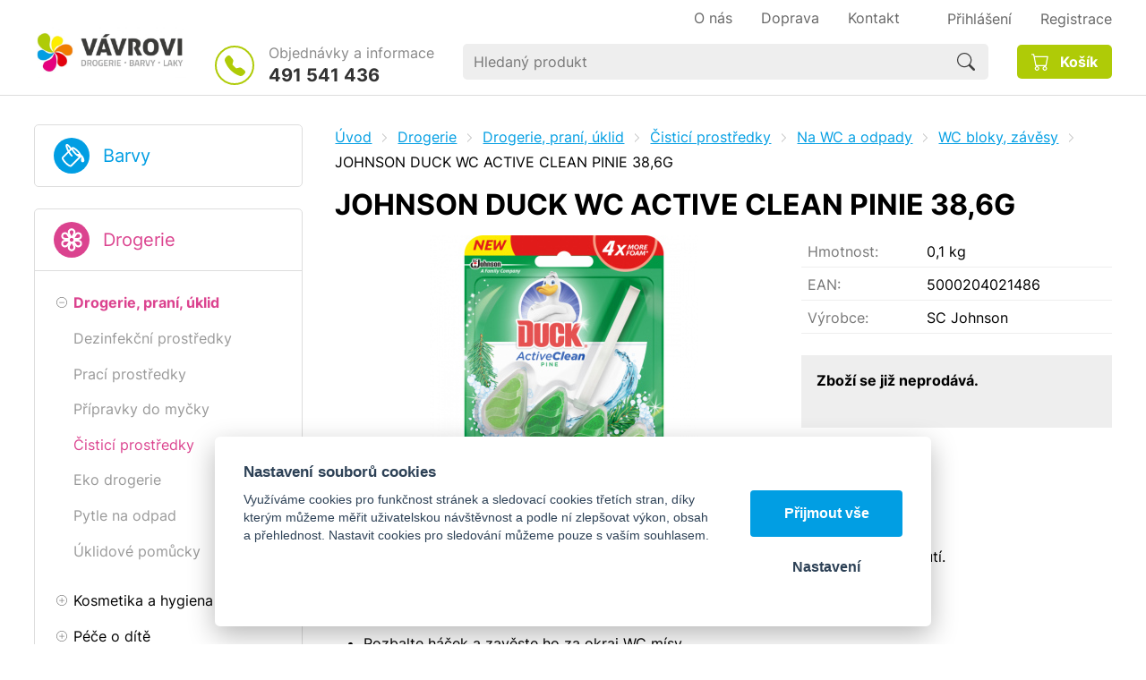

--- FILE ---
content_type: text/html; charset=UTF-8
request_url: https://ibarvy.com/johnson-duck-wc-active-clean-pinie-38-6g
body_size: 9667
content:
<!DOCTYPE html>
<html lang="cs">
   <head>
      <meta name="viewport" content="width=device-width, initial-scale=1.0">
      <meta charset="UTF-8">
      <meta name="keywords" content="JOHNSON DUCK WC ACTIVE CLEAN PINIE 38,6G">
      <meta name="robots" content="index,follow">
      <meta name="googlebot" content="code">
      <title>JOHNSON DUCK WC ACTIVE CLEAN PINIE 38,6G | iBarvy.com</title>
      <link rel="icon" type="image/x-icon" href="/img/favicon.ico">
      <link rel="stylesheet" type="text/css" href="/js/fancybox/jquery.fancybox-1.3.4.css">
      <link rel="stylesheet" type="text/css" href="/js/consent/cookieconsent.css">
      <link rel="stylesheet" type="text/css" href="/style.1744198330.css">
      
      <meta name="google-site-verification" content="fuoq0oAWz1kn7H3Sw7b8T5VLdgGmy1Pj4LzlcinSEG0">
      <script type="application/ld+json">
         [{"@context":"http:\/\/schema.org","@type":"Organization","url":"https:\/\/ibarvy.com","logo":"https:\/\/ibarvy.com\/img\/logo.png"},{"@context":"http:\/\/schema.org","@type":"WebSite","url":"https:\/\/ibarvy.com","name":"iBarvy.com"},{"@context":"http:\/\/schema.org","@type":"Product","name":"JOHNSON DUCK WC ACTIVE CLEAN PINIE 38,6G","image":"https:\/\/ibarvy.com\/file\/pff10036-7910-jpg\/720005-duck-active-clean-wc-zaves-pine-38-6g.jpg","gtin13":"5000204021486","manufacturer":{"@type":"Organization","name":"SC Johnson"}},{"@context":"http:\/\/schema.org","@type":"BreadcrumbList","itemListElement":[{"@type":"ListItem","position":1,"item":{"@id":"https:\/\/ibarvy.com\/drogerie","name":"Drogerie"}},{"@type":"ListItem","position":2,"item":{"@id":"https:\/\/ibarvy.com\/drogerie-prani-uklid","name":"Drogerie, pran\u00ed, \u00faklid"}},{"@type":"ListItem","position":3,"item":{"@id":"https:\/\/ibarvy.com\/cistici-prostredky","name":"\u010cistic\u00ed prost\u0159edky"}},{"@type":"ListItem","position":4,"item":{"@id":"https:\/\/ibarvy.com\/na-wc-a-odpady","name":"Na WC a odpady"}},{"@type":"ListItem","position":5,"item":{"@id":"https:\/\/ibarvy.com\/wc-bloky-zavesy","name":"WC bloky, z\u00e1v\u011bsy"}},{"@type":"ListItem","position":6,"item":{"@id":"https:\/\/ibarvy.com\/johnson-duck-wc-active-clean-pinie-38-6g","name":"JOHNSON DUCK WC ACTIVE CLEAN PINIE 38,6G"}}]}]
      </script>
      <script src="/js/jquery-1.10.2.min.js"></script>
      <script defer src="/js/ll-cz.1743749799.js"></script>
      <script defer src="/js/podpora.1605049200.js"></script>
      <script defer src="/js/fancybox/fancybox_patch.js"></script>
      <script defer src="/js/bxslider/jquery.bxslider.min.js"></script>
      <script defer src="/js/basic.1743749799.js"></script>
      <script defer src="/js/eshop.1741785627.js"></script>
      <script defer src="/js/nasep.1656021600.js"></script>
      
   </head>
   <body class="neuvodni">
      <noscript id="nscrmsg"><div class="topMsg">Nemáte v prohlížeči zapnutý javascript. Některé prvky z tohoto důvodu mohou být nefunkční nebo jejich funkce může být omezena.</div></noscript>
      <div id="container">
         <header id="hlavickabg">
            <div class="max-sirka" id="hlavicka">
               <a href="/" id="hlogo"><img alt="Logo iBarvy.com" src="/img/logo.png"></a>
               <div id="hslogan"><img alt="Tradice od roku 1985" src="/img/vlajecka.svg"></div>
               <div id="htel">
                  <p>Objednávky a informace</p>
                  <p class="cislo"><a class="hoverline" href="tel:+420491541436">491 541 436</a></p>
               </div>
               <div id="hmenuplace">
                        <nav class="hmenu" id="nhmenu">
                     <div class="radic opener prvy">
               <a href="javascript:prepniMenu($('#nhmenu'))" class="shower"><span class="wasteofspace">Menu</span></a>
            </div><div class="extrawrap hider"><a class="hoverline radic prvy" href="/o-spolecnosti"><span class="msp l1">O nás</span></a>
      <a class="hoverline radic" href="/doprava"><span class="msp l1">Doprava</span></a>
      <a class="hoverline radic" href="/kontakt"><span class="msp l1">Kontakt</span></a>
      
            <div id="xlogin"></div>
         </div>      </nav>
                        <div id="login">
            <a href="/prihlaseni" class="uzivatel hoverline" onclick="return loginzobraz ('zakazLogin');"><span class="logintext">Přihlášení</span></a><span class="delic"></span><a href="/registrace" class="uzivatel2 hoverline">Registrace</a>
            <form id="zakazLogin-form" action="/prihlaseni" method="post" class="hid">
               <input type="hidden" name="form" value="zakazLogin">
               <div class="pwrap">
                  <p><label for="hzakazLoginemail">E-mail: </label><input type="text" name="email" id="hzakazLoginemail"></p>
                  <p><label for="hzakazLoginheslo">Heslo: </label><input type="password" name="heslo" id="hzakazLoginheslo"></p>
               </div>
               <button type="submit" class="tlacitko">Přihlásit</button>
               <div class="cleaner"></div>
               <p><label>&zwnj;</label><a href="/registrace/heslo">Zapomenuté heslo</a></p>
            </form>
         </div>               </div>
                     <div id="hledatObal">
         <form action="/vyhledej" method="post" onsubmit="$ ('#vyhledavaniterm').trigger ('focus');" id="vyhledavani">
            <input type="hidden" value="vyhledavani" name="form">
            <input class="q" type="text" name="term" id="vyhledavaniterm"                   onkeyup="naseptavac (event, $ (this));" onkeydown="naseptavac (event, $ (this));"
                   onfocus="naseptavac (event, $ (this));" onblur="skryjNaseptavac ($ (this));resposchov ($ ('#hledatObal'));"
                   placeholder="Hledaný produkt"><button class="tlacitko" type="submit" onclick="return overstep ($ ('#hledatObal'));">Hledat</button>
            <script>
               $ (document).ready (function ()
               {
                  $ ('#vyhledavaniterm').attr ('autocomplete', 'off').trigger ('blur');
               });
            </script>
         </form>
         <div id="naseptavac" class="hid"></div>
      </div>
                     <a id="kosinfo" href="/kosik"><span class="kosnadpis">Košík</span></a>            </div>
         </header> 
         <div id="strankabg">
            <div class="max-sirka" id="stranka">
                     <nav id="kat">
                     <ul class="katmenu" id="kat1">
               <li class="prvy">
                  <a class="katlink globshower" href="javascript:prepniMenu($('#kat1'))">Barvy<br><span class="mensi-pismo"></span></a>
               </li>
               <li class="hider"><a href="/akce-balsprej"><span class="rozklik plus">+</span><span class="katlink">AKCE BALSPREJ</span></a>
         <ul>
               <li class="hider"><a href="/bezbarve-laky-2"><span class="rozklik empty"></span><span class="katlink">Bezbarvé laky</span></a></li>
               <li class="hider"><a href="/zakladni-barvy"><span class="rozklik empty"></span><span class="katlink">Základní barvy</span></a></li>
               <li class="hider"><a href="/ral-odstiny-vrchni-barvy"><span class="rozklik empty"></span><span class="katlink">RAL odstíny - vrchní barvy</span></a></li>
            </ul></li>
               <li class="hider"><a href="/akce-max-color-znackovace"><span class="rozklik empty"></span><span class="katlink">AKCE MAX COLOR ZNAČKOVAČE</span></a></li>
               <li class="hider"><a href="/doprodej-primalex-ceramic"><span class="rozklik empty"></span><span class="katlink">DOPRODEJ PRIMALEX CERAMIC</span></a></li>
               <li class="hider"><a href="/akce-karbolineum-extra"><span class="rozklik empty"></span><span class="katlink">AKCE KARBOLINEUM EXTRA</span></a></li>
               <li class="hider"><a href="/casove-omezena-akce"><span class="rozklik empty"></span><span class="katlink">SUPER NABÍDKA</span></a></li>
               <li class="hider"><a href="/malirske-barvy"><span class="rozklik plus">+</span><span class="katlink">Malířské barvy</span></a>
         <ul>
               <li class="hider"><a href="/malirske-natery-bile"><span class="rozklik empty"></span><span class="katlink">Malířské nátěry bílé</span></a></li>
               <li class="hider"><a href="/malirske-natery-protiplisnove"><span class="rozklik empty"></span><span class="katlink">Malířské nátěry protiplísňové</span></a></li>
               <li class="hider"><a href="/antibakterialni-omyvatelne"><span class="rozklik empty"></span><span class="katlink">Antibakteriální omyvatelné</span></a></li>
               <li class="hider"><a href="/malirske-natery-barevne"><span class="rozklik empty"></span><span class="katlink">Malířské nátěry barevné</span></a></li>
               <li class="hider"><a href="/dekoracni-barvy-na-zed"><span class="rozklik empty"></span><span class="katlink">Dekorační barvy na zeď</span></a></li>
               <li class="hider"><a href="/thermoizolacni"><span class="rozklik empty"></span><span class="katlink">Thermoizolační</span></a></li>
               <li class="hider"><a href="/izolace-skvrn-plisni"><span class="rozklik empty"></span><span class="katlink">Izolace skvrn</span></a></li>
               <li class="hider"><a href="/penetrace"><span class="rozklik empty"></span><span class="katlink">Penetrace, adhézní můstek</span></a></li>
               <li class="hider"><a href="/tnovaci-barvy"><span class="rozklik empty"></span><span class="katlink">Tónovací barvy, malířský lesk</span></a></li>
               <li class="hider"><a href="/fasadni-barvy"><span class="rozklik empty"></span><span class="katlink">Fasádní nátěry bílé</span></a></li>
               <li class="hider"><a href="/fasadni-tonovaci-barvy-1"><span class="rozklik empty"></span><span class="katlink">Fasádní tónovací barvy</span></a></li>
               <li class="hider"><a href="/priprava-podkladu"><span class="rozklik empty"></span><span class="katlink">Příprava podkladu</span></a></li>
            </ul></li>
               <li class="hider"><a href="/fasadni-omitky-zakladni-nater"><span class="rozklik plus">+</span><span class="katlink">FASÁDNÍ OMÍTKY, ZÁKLADNÍ NÁTĚR</span></a>
         <ul>
               <li class="hider"><a href="/zakladni-nater"><span class="rozklik empty"></span><span class="katlink">Základní nátěr</span></a></li>
               <li class="hider"><a href="/omitky"><span class="rozklik empty"></span><span class="katlink">Omítky</span></a></li>
            </ul></li>
               <li class="hider"><a href="/barvy-na-drevo"><span class="rozklik plus">+</span><span class="katlink">Nátěry na dřevo</span></a>
         <ul>
               <li class="hider"><a href="/napoustedla"><span class="rozklik empty"></span><span class="katlink">Napouštědla</span></a></li>
               <li class="hider"><a href="/lighnofix"><span class="rozklik empty"></span><span class="katlink">Fungicidní přípravky</span></a></li>
               <li class="hider"><a href="/lazurovaci"><span class="rozklik empty"></span><span class="katlink">Lazury, impregnační nátěry</span></a></li>
               <li class="hider"><a href="/oleje-vosky"><span class="rozklik empty"></span><span class="katlink">Oleje,vosky,pigmenty do olejů</span></a></li>
               <li class="hider"><a href="/moridla"><span class="rozklik empty"></span><span class="katlink">Mořidla</span></a></li>
               <li class="hider"><a href="/bezbarve-laky"><span class="rozklik empty"></span><span class="katlink">Bezbarvé laky</span></a></li>
               <li class="hider"><a href="/zakladni"><span class="rozklik empty"></span><span class="katlink">Základní krycí</span></a></li>
               <li class="hider"><a href="/vrchni-kryci"><span class="rozklik empty"></span><span class="katlink">Vrchní krycí</span></a></li>
               <li class="hider"><a href="/3v1"><span class="rozklik empty"></span><span class="katlink">3v1 krycí</span></a></li>
            </ul></li>
               <li class="hider"><a href="/barvy-na-kov"><span class="rozklik plus">+</span><span class="katlink">Barvy a laky na kov</span></a>
         <ul>
               <li class="hider"><a href="/blokator-rzi"><span class="rozklik empty"></span><span class="katlink">Základní impregnační</span></a></li>
               <li class="hider"><a href="/zakladni-1"><span class="rozklik empty"></span><span class="katlink">Základní</span></a></li>
               <li class="hider"><a href="/vrchni-1"><span class="rozklik empty"></span><span class="katlink">Vrchní</span></a></li>
               <li class="hider"><a href="/2v1"><span class="rozklik empty"></span><span class="katlink">2v1, 3v1</span></a></li>
               <li class="hider"><a href="/primo-na-rez"><span class="rozklik empty"></span><span class="katlink">Přímo na rez</span></a></li>
               <li class="hider"><a href="/bezbarvy-lak-na-kov"><span class="rozklik empty"></span><span class="katlink">Bezbarvý lak na kov</span></a></li>
               <li class="hider"><a href="/radiator"><span class="rozklik empty"></span><span class="katlink">Radiátor</span></a></li>
               <li class="hider"><a href="/zaruvzdorne"><span class="rozklik empty"></span><span class="katlink">Žáruvzdorné</span></a></li>
               <li class="hider"><a href="/barvy-na-vany"><span class="rozklik empty"></span><span class="katlink">Barvy na vany</span></a></li>
               <li class="hider"><a href="/3v1-kovarska"><span class="rozklik empty"></span><span class="katlink">Kovářská 2v1, 3v1</span></a></li>
            </ul></li>
               <li class="hider"><a href="/barvy-na-strechu"><span class="rozklik plus">+</span><span class="katlink">Barvy na střechu a okap</span></a>
         <ul>
               <li class="hider"><a href="/blokator-rzi-1"><span class="rozklik empty"></span><span class="katlink">Základní impregnační</span></a></li>
               <li class="hider"><a href="/zakladni-2"><span class="rozklik empty"></span><span class="katlink">Základní</span></a></li>
               <li class="hider"><a href="/vrchni-2"><span class="rozklik empty"></span><span class="katlink">Vrchní</span></a></li>
               <li class="hider"><a href="/2v1-1"><span class="rozklik empty"></span><span class="katlink">2v1 a 3v1</span></a></li>
            </ul></li>
               <li class="hider"><a href="/barvy-na-beton-a-bazeny"><span class="rozklik plus">+</span><span class="katlink">BARVY NA BETON A BAZÉNY</span></a>
         <ul>
               <li class="hider"><a href="/barvy-na-beton-asfalt"><span class="rozklik empty"></span><span class="katlink">Barvy na beton</span></a></li>
               <li class="hider"><a href="/barvy-na-bazen"><span class="rozklik empty"></span><span class="katlink">Barvy na bazén</span></a></li>
            </ul></li>
               <li class="hider"><a href="/asfaltove-natery"><span class="rozklik empty"></span><span class="katlink">Asfaltové nátěry</span></a></li>
               <li class="hider"><a href="/barvy-na-specialni-povrchy"><span class="rozklik plus">+</span><span class="katlink">Barvy na speciální povrchy</span></a>
         <ul>
               <li class="hider"><a href="/barva-pro-primy-styk-potravinami-pitnou-vodou-a-pro-povrchovou-upravu-hracek"><span class="rozklik empty"></span><span class="katlink">Barva pro přímý s styk potravinami, pitnou vodou a pro povrchovou úpravu hraček.</span></a></li>
               <li class="hider"><a href="/barvy-na-plasty"><span class="rozklik empty"></span><span class="katlink">Barvy na plasty</span></a></li>
               <li class="hider"><a href="/barva-na-lajnovani"><span class="rozklik empty"></span><span class="katlink">Barva na lajnování</span></a></li>
            </ul></li>
               <li class="hider"><a href="/barvy-na-auto"><span class="rozklik plus">+</span><span class="katlink">AUTO, MOTO, KOLO</span></a>
         <ul>
               <li class="hider"><a href="/barvy-7"><span class="rozklik empty"></span><span class="katlink">Barvy na spodky, podvozky,dutiny</span></a></li>
               <li class="hider"><a href="/autokosmetika"><span class="rozklik empty"></span><span class="katlink">Autokosmetika</span></a></li>
               <li class="hider"><a href="/tmely"><span class="rozklik empty"></span><span class="katlink">Tmely a náhradní tužidla</span></a></li>
               <li class="hider"><a href="/plnice-pryskyrice"><span class="rozklik empty"></span><span class="katlink">Technická pryskyřice, tvrdidla, tužidla</span></a></li>
               <li class="hider"><a href="/laminovaci-souprava-nahradni-tkanina"><span class="rozklik empty"></span><span class="katlink">Laminovací souprava, náhradní tkanina</span></a></li>
               <li class="hider"><a href="/nemrznouci-smesi-a-rozmrazovace"><span class="rozklik empty"></span><span class="katlink">Nemrznoucí směsi</span></a></li>
               <li class="hider"><a href="/rozmrazovace"><span class="rozklik empty"></span><span class="katlink">Rozmrazovače</span></a></li>
               <li class="hider"><a href="/skrabky-lopatky"><span class="rozklik empty"></span><span class="katlink">Škrabky, lopatky</span></a></li>
               <li class="hider"><a href="/kolo"><span class="rozklik empty"></span><span class="katlink">Kolo</span></a></li>
            </ul></li>
               <li class="hider"><a href="/spreje"><span class="rozklik plus">+</span><span class="katlink">Spreje, maziva</span></a>
         <ul>
               <li class="hider"><a href="/zakladni-3"><span class="rozklik empty"></span><span class="katlink">Základní</span></a></li>
               <li class="hider"><a href="/ral"><span class="rozklik empty"></span><span class="katlink">Vrchní</span></a></li>
               <li class="hider"><a href="/2v1-2"><span class="rozklik empty"></span><span class="katlink">2v1</span></a></li>
               <li class="hider"><a href="/metaliza"><span class="rozklik empty"></span><span class="katlink">Metalíza</span></a></li>
               <li class="hider"><a href="/chrome-effect"><span class="rozklik empty"></span><span class="katlink">Chrome effect</span></a></li>
               <li class="hider"><a href="/kridovy"><span class="rozklik empty"></span><span class="katlink">Křídový</span></a></li>
               <li class="hider"><a href="/skoda-program"><span class="rozklik empty"></span><span class="katlink">Škoda program</span></a></li>
               <li class="hider"><a href="/bezbarve-laky-1"><span class="rozklik empty"></span><span class="katlink">Bezbarvé laky</span></a></li>
               <li class="hider"><a href="/znackovaci"><span class="rozklik empty"></span><span class="katlink">Značkovací</span></a></li>
               <li class="hider"><a href="/zaruvzdorny"><span class="rozklik empty"></span><span class="katlink">Žáruvzdorný</span></a></li>
               <li class="hider"><a href="/maziva"><span class="rozklik empty"></span><span class="katlink">Maziva, oleje</span></a></li>
               <li class="hider"><a href="/na-disky"><span class="rozklik empty"></span><span class="katlink">Na disky a brzdy</span></a></li>
               <li class="hider"><a href="/plnice-a-tmely"><span class="rozklik empty"></span><span class="katlink">Plniče, stříkací tmel</span></a></li>
               <li class="hider"><a href="/na-spodky-a-dutiny"><span class="rozklik empty"></span><span class="katlink">Na spodky,dutiny,nárazníky</span></a></li>
               <li class="hider"><a href="/na-bilou-techniku"><span class="rozklik empty"></span><span class="katlink">Na bílou techniku</span></a></li>
               <li class="hider"><a href="/dekoracni"><span class="rozklik empty"></span><span class="katlink">Dekorační</span></a></li>
               <li class="hider"><a href="/ostatni"><span class="rozklik empty"></span><span class="katlink">Speciální</span></a></li>
               <li class="hider"><a href="/kartuse"><span class="rozklik empty"></span><span class="katlink">Kartuše</span></a></li>
               <li class="hider"><a href="/prislusenstvi-3"><span class="rozklik empty"></span><span class="katlink">Příslušenství</span></a></li>
            </ul></li>
               <li class="hider"><a href="/redidla-technicke-kapaliny"><span class="rozklik plus">+</span><span class="katlink">Ředidla, technické kapaliny</span></a>
         <ul>
               <li class="hider"><a href="/redidla-1"><span class="rozklik empty"></span><span class="katlink">Ředidla</span></a></li>
               <li class="hider"><a href="/odrezovace"><span class="rozklik empty"></span><span class="katlink">Odrezovače</span></a></li>
               <li class="hider"><a href="/odmastovadla"><span class="rozklik empty"></span><span class="katlink">Odmašťovadla</span></a></li>
               <li class="hider"><a href="/destilovana-voda"><span class="rozklik empty"></span><span class="katlink">Destilovaná voda</span></a></li>
               <li class="hider"><a href="/technicke-kapaliny"><span class="rozklik empty"></span><span class="katlink">Technické kapaliny</span></a></li>
               <li class="hider"><a href="/do-topnych-systemu-friterm"><span class="rozklik empty"></span><span class="katlink">Do topných systémů - FRITERM</span></a></li>
               <li class="hider"><a href="/odstranovac-starych-nateru"><span class="rozklik empty"></span><span class="katlink">Odstrańovač starých nátěrů</span></a></li>
            </ul></li>
               <li class="hider"><a href="/tmely-lepidla-stuky"><span class="rozklik plus">+</span><span class="katlink">Tmely, lepidla, štuky, PU pěny</span></a>
         <ul>
               <li class="hider"><a href="/tmely-na-drevo"><span class="rozklik empty"></span><span class="katlink">Tmely na dřevo</span></a></li>
               <li class="hider"><a href="/tmely-2"><span class="rozklik empty"></span><span class="katlink">Tmely</span></a></li>
               <li class="hider"><a href="/lepidla"><span class="rozklik empty"></span><span class="katlink">Lepidla</span></a></li>
               <li class="hider"><a href="/stuky"><span class="rozklik empty"></span><span class="katlink">Tmely v kartuši</span></a></li>
               <li class="hider"><a href="/chemicke-kotvy"><span class="rozklik empty"></span><span class="katlink">Chemické kotvy, příslušenství</span></a></li>
               <li class="hider"><a href="/pu-peny"><span class="rozklik empty"></span><span class="katlink">PU pěny, příslušenství</span></a></li>
               <li class="hider"><a href="/sadra"><span class="rozklik empty"></span><span class="katlink">Sádra</span></a></li>
               <li class="hider"><a href="/cement"><span class="rozklik empty"></span><span class="katlink">Cement</span></a></li>
               <li class="hider"><a href="/sklenarske-tmely"><span class="rozklik empty"></span><span class="katlink">Sklenářské tmely</span></a></li>
               <li class="hider"><a href="/malirske-beloby"><span class="rozklik empty"></span><span class="katlink">Malířské běloby</span></a></li>
               <li class="hider"><a href="/specialni"><span class="rozklik empty"></span><span class="katlink">Speciální</span></a></li>
            </ul></li>
               <li class="hider"><a href="/k-malovani-a-natirani"><span class="rozklik plus">+</span><span class="katlink">K malování a natírání</span></a>
         <ul>
               <li class="hider"><a href="/stetce-stetky-zarohaky"><span class="rozklik empty"></span><span class="katlink">Štětce, zároháky</span></a></li>
               <li class="hider"><a href="/stetky-1"><span class="rozklik empty"></span><span class="katlink">Štětky</span></a></li>
               <li class="hider"><a href="/soupravy-valecku"><span class="rozklik empty"></span><span class="katlink">Soupravy válečků</span></a></li>
               <li class="hider"><a href="/valecky-1"><span class="rozklik empty"></span><span class="katlink">Válečky</span></a></li>
               <li class="hider"><a href="/haky"><span class="rozklik empty"></span><span class="katlink">Háky, držadla</span></a></li>
               <li class="hider"><a href="/malirske-pasky"><span class="rozklik empty"></span><span class="katlink">Pásky malířské a fasádní</span></a></li>
               <li class="hider"><a href="/flie"><span class="rozklik empty"></span><span class="katlink">Fólie, CQ fólie</span></a></li>
               <li class="hider"><a href="/valecky-sita-drzadla-soupravy-valecku"><span class="rozklik empty"></span><span class="katlink">Teleskopické  tyče, vaničky</span></a></li>
               <li class="hider"><a href="/mrizky"><span class="rozklik empty"></span><span class="katlink">Mřížky, kbelíky, rukavice, misky</span></a></li>
               <li class="hider"><a href="/spachtle"><span class="rozklik empty"></span><span class="katlink">Špachtle, škrabky, kartáče</span></a></li>
               <li class="hider"><a href="/brusivo-1"><span class="rozklik empty"></span><span class="katlink">Brusivo, držadlo na brusivo</span></a></li>
               <li class="hider"><a href="/kobercove-textilni-upevnovaci-pasky"><span class="rozklik empty"></span><span class="katlink">Pásky - kobercové,textilní, opravné</span></a></li>
               <li class="hider"><a href="/odlamovaci-noze"><span class="rozklik empty"></span><span class="katlink">Odlamovací nože a čepele</span></a></li>
               <li class="hider"><a href="/ochranne-pomucky"><span class="rozklik empty"></span><span class="katlink">Ochranné pomůcky</span></a></li>
               <li class="hider"><a href="/ostatni-8"><span class="rozklik empty"></span><span class="katlink">Ostatní</span></a></li>
            </ul></li>
               <li class="hider"><a href="/likvidace-plisni-a-vlhkosti"><span class="rozklik plus">+</span><span class="katlink">Prevence a likvidace plísní</span></a>
         <ul>
               <li class="hider"><a href="/prevence-plisni"><span class="rozklik empty"></span><span class="katlink">Prevence proti plísní</span></a></li>
               <li class="hider"><a href="/prevence-a-likvidace-plisni"><span class="rozklik empty"></span><span class="katlink">Likvidace plísní</span></a></li>
            </ul></li>
               <li class="hider"><a href="/strecova-folie-1"><span class="rozklik empty"></span><span class="katlink">STREČOVÁ FÓLIE</span></a></li>
               <li class="hider"><a href="/ostatni-zbozi"><span class="rozklik empty"></span><span class="katlink">Ostatní zboží</span></a></li>
               <li class="hider"><a href="/sklovlaknite-tapety"><span class="rozklik empty"></span><span class="katlink">Sklovláknité tapety</span></a></li>
               <li class="hider"><a href="/vyprodej-1"><span class="rozklik empty"></span><span class="katlink">VÝPRODEJ</span></a></li>
               <li class="hider"><a href="/bazar"><span class="rozklik empty"></span><span class="katlink">VÝPRODEJ PROŠLÁ EXPIRACE</span></a></li>
            </ul></li>            </ul>
                        <ul class="katmenu" id="kat2">
               <li class="prvy">
                  <a class="katlink globshower" href="javascript:prepniMenu($('#kat2'))">Drogerie<br><span class="mensi-pismo"></span></a>
               </li>
               <li class="hiderMark mobcloseMark active"><a href="/drogerie-prani-uklid"><span class="rozklik minus">-</span><span class="katlink">Drogerie, praní, úklid</span></a>
         <ul>
               <li class="hiderMark mobcloseMark"><a href="/dezinfekcni-prostredky"><span class="rozklik empty"></span><span class="katlink">Dezinfekční prostředky</span></a></li>
               <li class="hiderMark mobcloseMark"><a href="/praci-prostredky"><span class="rozklik empty"></span><span class="katlink">Prací prostředky</span></a></li>
               <li class="hiderMark mobcloseMark"><a href="/pripravky-do-mycky"><span class="rozklik empty"></span><span class="katlink">Přípravky do myčky</span></a></li>
               <li class="hiderMark mobcloseMark active"><a href="/cistici-prostredky"><span class="rozklik empty"></span><span class="katlink">Čisticí prostředky</span></a></li>
               <li class="hiderMark mobcloseMark"><a href="/eko-drogerie"><span class="rozklik empty"></span><span class="katlink">Eko drogerie</span></a></li>
               <li class="hiderMark mobcloseMark"><a href="/pytle-na-odpad"><span class="rozklik empty"></span><span class="katlink">Pytle na odpad</span></a></li>
               <li class="hiderMark mobcloseMark"><a href="/uklidove-pomucky"><span class="rozklik empty"></span><span class="katlink">Úklidové pomůcky</span></a></li>
            </ul></li>
               <li class="hiderMark mobcloseMark"><a href="/kosmetika-a-hygiena"><span class="rozklik plus">+</span><span class="katlink">Kosmetika a hygiena</span></a>
         <ul>
               <li class="hiderMark mobcloseMark"><a href="/hygienicke-potreby"><span class="rozklik empty"></span><span class="katlink">Hygienické potřeby</span></a></li>
               <li class="hiderMark mobcloseMark"><a href="/vlasova-kosmetika-1"><span class="rozklik empty"></span><span class="katlink">Vlasová kosmetika</span></a></li>
               <li class="hiderMark mobcloseMark"><a href="/telova-kosmetika-1"><span class="rozklik empty"></span><span class="katlink">Tělová kosmetika</span></a></li>
               <li class="hiderMark mobcloseMark"><a href="/pletova-kosmetika"><span class="rozklik empty"></span><span class="katlink">Pleťová kosmetika</span></a></li>
               <li class="hiderMark mobcloseMark"><a href="/pece-o-zuby"><span class="rozklik empty"></span><span class="katlink">Péče o zuby</span></a></li>
               <li class="hiderMark mobcloseMark"><a href="/dekorativni-kosmetika"><span class="rozklik empty"></span><span class="katlink">Dekorativní kosmetika</span></a></li>
               <li class="hiderMark mobcloseMark"><a href="/ostatni-2"><span class="rozklik empty"></span><span class="katlink">Ostatní</span></a></li>
            </ul></li>
               <li class="hiderMark mobcloseMark"><a href="/pece-o-dite"><span class="rozklik plus">+</span><span class="katlink">Péče o dítě</span></a>
         <ul>
               <li class="hiderMark mobcloseMark"><a href="/detske-podlozky-a-pleny"><span class="rozklik empty"></span><span class="katlink">Dětské podložky a pleny</span></a></li>
               <li class="hiderMark mobcloseMark"><a href="/vlhcene-ubrousky-1"><span class="rozklik empty"></span><span class="katlink">Vlhčené ubrousky</span></a></li>
               <li class="hiderMark mobcloseMark"><a href="/mleka-kremy-oleje-a-zasypy"><span class="rozklik empty"></span><span class="katlink">Mléka, krémy, oleje a zásypy</span></a></li>
               <li class="hiderMark mobcloseMark"><a href="/vlasova-telova-kosmetiky"><span class="rozklik empty"></span><span class="katlink">Vlasová, tělová kosmetika</span></a></li>
               <li class="hiderMark mobcloseMark"><a href="/opalovaci-prostredky-1"><span class="rozklik empty"></span><span class="katlink">Opalovací prostředky</span></a></li>
               <li class="hiderMark mobcloseMark"><a href="/ustni-hygiena-1"><span class="rozklik empty"></span><span class="katlink">Ústní hygiena</span></a></li>
               <li class="hiderMark mobcloseMark"><a href="/detska-mydla"><span class="rozklik empty"></span><span class="katlink">Dětská mýdla</span></a></li>
               <li class="hiderMark mobcloseMark"><a href="/darkove-sady"><span class="rozklik empty"></span><span class="katlink">Dárkové sady</span></a></li>
               <li class="hiderMark mobcloseMark"><a href="/ostatni-3"><span class="rozklik empty"></span><span class="katlink">Ostatní</span></a></li>
            </ul></li>
               <li class="hiderMark mobcloseMark"><a href="/dum-hobby-zahrada"><span class="rozklik plus">+</span><span class="katlink">Dům, hobby, zahrada</span></a>
         <ul>
               <li class="hiderMark mobcloseMark"><a href="/bazenova-chemie"><span class="rozklik empty"></span><span class="katlink">Bazénová chemie</span></a></li>
               <li class="hiderMark mobcloseMark"><a href="/chovatelske-potreby"><span class="rozklik empty"></span><span class="katlink">Chovatelské potřeby</span></a></li>
               <li class="hiderMark mobcloseMark"><a href="/hubeni-skudcu"><span class="rozklik empty"></span><span class="katlink">Hubení škůdců</span></a></li>
               <li class="hiderMark mobcloseMark"><a href="/zahradniceni"><span class="rozklik empty"></span><span class="katlink">Zahradničení</span></a></li>
               <li class="hiderMark mobcloseMark"><a href="/pracovni-odevy-a-ochranne-pomucky"><span class="rozklik empty"></span><span class="katlink">Pracovní oděvy a ochranné pomůcky</span></a></li>
               <li class="hiderMark mobcloseMark"><a href="/pro-cestovani"><span class="rozklik empty"></span><span class="katlink">Pro cestování</span></a></li>
               <li class="hiderMark mobcloseMark"><a href="/pro-domacnost"><span class="rozklik empty"></span><span class="katlink">Pro domácnost</span></a></li>
               <li class="hiderMark mobcloseMark"><a href="/odvlhcovace"><span class="rozklik empty"></span><span class="katlink">Pohlcovače vlhkosti</span></a></li>
               <li class="hiderMark mobcloseMark"><a href="/ostatni-4"><span class="rozklik empty"></span><span class="katlink">Ostatní</span></a></li>
            </ul></li>
               <li class="hiderMark mobcloseMark"><a href="/parfemy-deodoranty"><span class="rozklik plus">+</span><span class="katlink">Parfémy, deodoranty</span></a>
         <ul>
               <li class="hiderMark mobcloseMark"><a href="/damske-5"><span class="rozklik empty"></span><span class="katlink">Dámské</span></a></li>
               <li class="hiderMark mobcloseMark"><a href="/panske-5"><span class="rozklik empty"></span><span class="katlink">Pánské</span></a></li>
            </ul></li>
               <li class="hiderMark mobcloseMark"><a href="/darkove-sady-3"><span class="rozklik plus">+</span><span class="katlink">Dárkové sady</span></a>
         <ul>
               <li class="hiderMark mobcloseMark"><a href="/damske-6"><span class="rozklik empty"></span><span class="katlink">Dámské</span></a></li>
               <li class="hiderMark mobcloseMark"><a href="/panske-6"><span class="rozklik empty"></span><span class="katlink">Pánské</span></a></li>
               <li class="hiderMark mobcloseMark"><a href="/detske-1"><span class="rozklik empty"></span><span class="katlink">Dětské</span></a></li>
               <li class="hiderMark mobcloseMark"><a href="/darkove-tasky-a-obaly"><span class="rozklik empty"></span><span class="katlink">Dárkové tašky a obaly</span></a></li>
            </ul></li>
               <li class="hiderMark mobcloseMark"><a href="/galanterie-1"><span class="rozklik plus">+</span><span class="katlink">Galanterie</span></a>
         <ul>
               <li class="hiderMark mobcloseMark"><a href="/nuzky"><span class="rozklik empty"></span><span class="katlink">Nůžky</span></a></li>
               <li class="hiderMark mobcloseMark"><a href="/pinzety"><span class="rozklik empty"></span><span class="katlink">Pinzety</span></a></li>
               <li class="hiderMark mobcloseMark"><a href="/hrebeny-kartace"><span class="rozklik empty"></span><span class="katlink">Hřebeny, kartáče</span></a></li>
               <li class="hiderMark mobcloseMark"><a href="/kosmeticka-zrcatka"><span class="rozklik empty"></span><span class="katlink">Kosmetická zrcátka</span></a></li>
               <li class="hiderMark mobcloseMark"><a href="/kosmeticke-tasticky"><span class="rozklik empty"></span><span class="katlink">Kosmetické taštičky</span></a></li>
               <li class="hiderMark mobcloseMark"><a href="/pilniky"><span class="rozklik empty"></span><span class="katlink">Pilníky</span></a></li>
               <li class="hiderMark mobcloseMark"><a href="/kleste-a-klesticky"><span class="rozklik empty"></span><span class="katlink">Kleště a kleštičky</span></a></li>
               <li class="hiderMark mobcloseMark"><a href="/manikury"><span class="rozklik empty"></span><span class="katlink">Manikúra</span></a></li>
               <li class="hiderMark mobcloseMark"><a href="/ostatni-5"><span class="rozklik empty"></span><span class="katlink">Ostatní</span></a></li>
            </ul></li>
               <li class="hiderMark mobcloseMark"><a href="/bizuterie"><span class="rozklik plus">+</span><span class="katlink">Bižuterie</span></a>
         <ul>
               <li class="hiderMark mobcloseMark"><a href="/celenky"><span class="rozklik empty"></span><span class="katlink">Čelenky</span></a></li>
               <li class="hiderMark mobcloseMark"><a href="/gumicky"><span class="rozklik empty"></span><span class="katlink">Gumičky</span></a></li>
               <li class="hiderMark mobcloseMark"><a href="/sponky"><span class="rozklik empty"></span><span class="katlink">Sponky</span></a></li>
               <li class="hiderMark mobcloseMark"><a href="/perka"><span class="rozklik empty"></span><span class="katlink">Pérka</span></a></li>
               <li class="hiderMark mobcloseMark"><a href="/skripce"><span class="rozklik empty"></span><span class="katlink">Skřipce</span></a></li>
               <li class="hiderMark mobcloseMark"><a href="/pinetky"><span class="rozklik empty"></span><span class="katlink">Pinetky</span></a></li>
               <li class="hiderMark mobcloseMark"><a href="/prolamovacky"><span class="rozklik empty"></span><span class="katlink">Prolamovačky</span></a></li>
               <li class="hiderMark mobcloseMark"><a href="/ostatni-6"><span class="rozklik empty"></span><span class="katlink">Ostatní</span></a></li>
            </ul></li>
               <li class="hiderMark mobcloseMark"><a href="/vyprodej"><span class="rozklik empty"></span><span class="katlink">VÝPRODEJ</span></a></li>
               <li class="hiderMark mobcloseMark"><a href="/vyprodej-prosla-expirace"><span class="rozklik empty"></span><span class="katlink">VÝPRODEJ PROŠLÁ EXPIRACE</span></a></li>            </ul>
               </nav>
                     <div id="telo">
                  <nav class="drobnav">
               <span><a href="/">Úvod</a>
               </span><span class="odd"><img alt="&gt;" src="/img/zobacek.png">
               </span><span><a href="/drogerie">Drogerie</a>
               </span><span class="odd"><img alt="&gt;" src="/img/zobacek.png">
               </span><span><a href="/drogerie-prani-uklid">Drogerie, praní, úklid</a>
               </span><span class="odd"><img alt="&gt;" src="/img/zobacek.png">
               </span><span><a href="/cistici-prostredky">Čisticí prostředky</a>
               </span><span class="odd"><img alt="&gt;" src="/img/zobacek.png">
               </span><span><a href="/na-wc-a-odpady">Na WC a odpady</a>
               </span><span class="odd"><img alt="&gt;" src="/img/zobacek.png">
               </span><span><a href="/wc-bloky-zavesy">WC bloky, závěsy</a>
               </span><span class="odd"><img alt="&gt;" src="/img/zobacek.png">
               </span><span>JOHNSON DUCK WC ACTIVE CLEAN PINIE 38,6G
               </span>
            </nav><h1>JOHNSON DUCK WC ACTIVE CLEAN PINIE 38,6G</h1>
<div class="obsah produkt-det">
      <div>
      <div class="fotosloupec">
               <div class="stitky">
            </div>
               <div class="fotka-hlavni">
            &zwnj;<a
                  href="/file/pff10036-7910-jpg/720005-duck-active-clean-wc-zaves-pine-38-6g.jpg" class="lightbox" data-rel="glr"
                  title="JOHNSON DUCK WC ACTIVE CLEAN PINIE 38,6G"><img src="/file/pfd10036-7910-jpg/720005-duck-active-clean-wc-zaves-pine-38-6g.jpg" alt="JOHNSON DUCK WC ACTIVE CLEAN PINIE 38,6G"></a>&zwnj;         </div>
               </div><div class="vpravo">
         
               <div class="radek">
                  <label>Hmotnost: </label><span id="hmotnost">0,1 kg</span>
               </div>
               <div class="radek">
                  <label>EAN: </label><span>5000204021486</span>
               </div>
               <div class="radek">
                  <label>Výrobce: </label><span>SC Johnson</span>
               </div>
               <fieldset class="gbg uzsi nalevo"><p class="tucny">Zboží se již neprodává.</p></fieldset>      </div>
   </div>
   <div class="cleaner"></div>
   <div></div>
   <div class="zalozky">
      <div class="radzalozky hid">
                     <div class="zalozka">
               <span class="gbg">Popis</span>
               <a class="hid" href="#" onclick="return prepniZalozku ($ (this));" data-vazano="zal0">Popis</a>
            </div>
                     <div class="cleaner"></div>
      </div>
               <div id="zal0" class="zalObsah">
            <h2 class="hid">Popis</h2>
            <div class="Heading Heading--2 u-mt--20">Popis</div>
<div class="Wysiwyg">
<p>Bohatá pěna a dlouhotrvající vůně zanechá WC mísu svěží a čistou po každém spláchnutí.</p>
<p><strong>Návod pro použití:</strong></p>
<ul>
<li>Rozbalte háček a zavěste ho za okraj WC mísy</li>
<li>Upravte umístění tak, aby přes závěs tekla voda při splachování</li>
<li>Po spotřebování závěs odstraňte do tříděného odpadu</li>
</ul>
</div>            <div class="cleaner"></div>
         </div>
            </div>
   </div>
<div class="kform" id="kontaktformNav">
      <h2>Napište nám, poradíme vám s použitím tohoto produktu!</h2>         <form action="#kontaktformNav" method="post" onsubmit="
               if (!checkForm ($ (this)))
               {
                  return false;
               }
               " id="kForm1">
            <input type="hidden" name="form" value="kForm1">
            <div id="kForm1vysledek">
                           </div>
            <div class="l sloup">
               <p class="bblcntnr">
                  <label  class="readerhelp" for="kForm1jmeno">Jméno a příjmení                  </label><input class="stretch" type="text" name="jmeno" id="kForm1jmeno" placeholder="Jméno a příjmení" onfocus="unbubbleField ($ (this));" onblur="bubbleField ($ (this));" data-check="any" data-errmsg="msg_name">
               </p>
            </div><div class="r sloup">
               <p class="bblcntnr">
                  <label  class="readerhelp" for="kForm1female">Váš e-mail                  </label><input class="stretch" type="text" name="female" id="kForm1female" placeholder="Váš e-mail" onfocus="unbubbleField ($ (this));" onblur="bubbleField ($ (this));" data-check="mail" data-errmsg="msg_mail">
               </p>
            </div>
            <p class="post">
               <label for="kForm1ee-mail">* Nevyplňovat</label><input
                  type="email" name="ee-mail" id="kForm1ee-mail">
            </p>
            <div class="l sloup">
               <p class="bblcntnr">
                  <label  class="readerhelp" for="kForm1telefon">Telefon                  </label><input class="stretch" type="tel" name="telefon" id="kForm1telefon" placeholder="Telefon" onfocus="unbubbleField ($ (this))" onblur="bubbleField ($ (this))" data-check="phone" data-errmsg="msg_tel">
               </p>
            </div><div class="r sloup">
               <p>
                  <label  class="readerhelp" for="kForm1predmet">Předmět                  </label><input class="stretch" type="text" name="predmet" id="kForm1predmet" placeholder="Předmět zprávy" onfocus="unbubbleField ($ (this));" onblur="bubbleField ($ (this));" data-check="any" data-errmsg="msg_predmet">
               </p>
            </div>
            <p class="post">
               <label  class="readerhelp" for="kForm1ee-mail">Falešný email, nevyplňujte               </label><input class="stretch" type="email" name="ee-mail" id="kForm1ee-mail" placeholder="Falešný email, nevyplňujte">
            </p>
            <p class="bblcntnr">
               <label  class="readerhelp" for="kForm1zprava">Zpráva               </label><textarea class="stretch" name="zprava" id="kForm1zprava" placeholder="Zpráva" onfocus="unbubbleField ($ (this));" onblur="bubbleField ($ (this));" data-check="any" data-errmsg="msg_zprava"></textarea>
            </p>            
            <p class="post">
               <label  class="readerhelp" for="kForm1antispam">Ponechte nezměněné               </label><input class="stretch" type="text" name="antispam" id="kForm1antispam" value="1YReK1NQo+BFiNyEGrgNZ2bzhYxXcS/DBo5jXNChA6c=">
            </p>
            <div class="js_error_list"></div>
            <div class="formgrid">
               <p class="f1">
                  <label class="post" for="kForm1submit">Pro odeslání klikněte na druhé tlačítko</label>
                  <button type="submit" class="tlacitko post" name="submit" id="kForm1submit" value="1">Odeslat</button>
                  <button type="submit" class="tlacitko rest" name="clear" value="1">Odeslat</button>
               </p>
               <p class="f2">
                  <a href="/souhlas-se-zpracovanim-osobnich-udaju" target="_blank">Informace o ochraně osobních údajů</a>
               </p>
               <div class="f3">
                  <p>Zpráva bude odeslána na náš e-mail, odpovíme Vám nejpozději do 2 pracovních dnů. Většinou to ale bývá do pár hodin.</p>
<p>Pro nákup použijte prosím tlačítko Vložit do košíku, formulář neslouží pro objednání.</p>               </div>
            </div>
         </form>
      </div>               </div>
            </div>
         </div>
         <footer id="patickabg">
            <div id="paticka" class="max-sirka">
               <div class="sl-box" id="pbox1">
                  <h2>Kontakty a dotazy</h2>
                  <table border="0">
<tbody>
<tr>
<td style="vertical-align: top;"><img src="/file/ttf1005-7-jpg/dsc08428.jpg" alt=""></td>
<td style="vertical-align: top;">
<p>David Vávra</p>
<p><a href="tel:+420491541436"><strong>491 541 436</strong></a> <br><strong><a href="mailto:vavra@ibarvy.com">vavra@ibarvy.com</a></strong></p>
<p><a href="https://www.facebook.com/Ibarvycom?locale=cs_CZ">facebook</a>   <a href="https://www.instagram.com/ibarvy_com/">instagram</a></p>
<p><a href="/kontakt">Více kontaktů</a></p>
</td>
</tr>
</tbody>
</table>               </div>
               <div class="sl-box" id="pbox2">
                  <h2>Často hledáte</h2>
                  <p><a href="/friterm-e-stabil-25l--na-objednani">Friterm 25 l</a></p>
<p><a href="/biolih-palivo-pro-lihove-krby-na-bazi-ethanolu-3l-palivo-do-biokrbu">BIOLÍH 3l palivo pro lihové krby na bázi ethanolu -palivo do biokrbů</a></p>
<p><a href="/vyhledej?term=karbolineum">Detecha Karbolineum extra</a></p>
<p><a href="/fest-b-s2141-seda-0111-5-kg">FEST- B S2141-0111 ŠEDÝ 12 KG</a></p>               </div>
               <div class="sl-box" id="pbox3">
                  <h2>Menu</h2>
                  <p><a href="/barvy">Barvy</a></p>
<p><a href="/drogerie">Drogerie</a></p>
<p><a href="/o-spolecnosti">O nás</a></p>
<p><a href="/doprava">Doprava</a></p>
<p><a href="/obchodni-podminky">Obchodní podmínky</a></p>
<p><a href="/kontakt">Kontakt</a></p>               </div>
               <div class="sl-box" id="pbox4">
                  <div id="showHeurekaBadgeHere-3"></div>
               </div>
            </div>
            <div id="zakoncenibg">
               <div id="zakonceni" class="max-sirka">
                  <a class="pod" href="/podporujeme">Podporujeme</a> |
               <a href="/souhlas-se-zpracovanim-osobnich-udaju">Souhlas se zpracováním osobních údajů</a> |                   <a href="#" data-cc="c-settings">Cookies</a>
                  | <a href="/mapa-stranek">Mapa stránek</a>
                                       | <a href="/vymena-odkazu">Výměna odkazů</a>
                                    </div>
                           </div>
         </footer>
      </div>
      
      <script src="/js/consent/cookieconsent.js"></script>
      <script src="/js/consent/cookiesinit.js"></script>
      <script>
      window.dataLayer = window.dataLayer || []; function gtag(){dataLayer.push(arguments);} gtag('consent', 'default', {'ad_storage': allow_ad?'granted':'denied','ad_user_data': allow_ad?'granted':'denied','ad_personalization': allow_ad?'granted':'denied','analytics_storage': allow_anal?'granted':'denied','wait_for_update': 500});
      if (!allow_ad) {gtag('set', 'allow_ad_personalization_signals', false);}
      gtag('js', new Date());
      gtag('config', 'G-NRFL3XDYXG');
      gtag('config', 'AW-1006426325');
      if (allow_ad) {gtag('event','page_view',{'send_to':'AW-1006426325'});}
      ;</script>
      <script async src="https://www.googletagmanager.com/gtag/js"></script>
      <script class="reeerun">gtag('event', 'view_item', {"items":[{"item_id":"G010036","item_name":"JOHNSON DUCK WC ACTIVE CLEAN PINIE 38,6G","item_brand":"SC Johnson","item_category":"Drogerie | Drogerie, pran\u00ed, \u00faklid | \u010cistic\u00ed prost\u0159edky | Na WC a odpady | WC bloky, z\u00e1v\u011bsy","affiliation":"iBarvy.com"}]});
      </script>
      <script async src="/js/spy_ga.1730712796.js"></script>
      <script src="https://c.seznam.cz/js/rc.js"></script>
      <script>
      if (window.rc) {
      if (window.rc.retargetingHit) { window.rc.retargetingHit({ rtgId: 72938, consent: allow_ad?1:0 }); }
      }
      </script>
      <script>
          (function(t, r, a, c, k, i, n, g) {t['ROIDataObject'] = k;
          t[k]=t[k]||function(){(t[k].q=t[k].q||[]).push(arguments)},t[k].c=i;n=r.createElement(a),
          g=r.getElementsByTagName(a)[0];n.async=1;n.src=c;g.parentNode.insertBefore(n,g)
          })(window, document, 'script', '//www.heureka.cz/ocm/sdk.js?version=2&page=product_detail', 'heureka', 'cz');
      </script>
      <template id="tpl_modaldialog">
   <div id="modalbase" class="modalrm"><div id="modaldialog">
         <a class="dialogclose modalrm" href="#">X</a>
      </div></div>
</template>   </body>
</html>

--- FILE ---
content_type: image/svg+xml
request_url: https://ibarvy.com/img/katD.svg
body_size: 2340
content:
<svg width="40" height="40" viewBox="0 0 40 40" fill="none" xmlns="http://www.w3.org/2000/svg">
<circle cx="20" cy="20" r="20" fill="#DB438F"/>
<path d="M27.2762 20C28.2048 19.8895 28.9995 19.711 29.4862 19.4305C30.4543 18.8629 31.1587 17.9354 31.4456 16.8504C31.7324 15.7654 31.5785 14.611 31.0173 13.639C30.4562 12.6671 29.5334 11.9566 28.4503 11.6626C27.3672 11.3685 26.2118 11.5148 25.2362 12.0695C24.7495 12.35 24.197 12.9492 23.6382 13.6994C24.0079 12.8387 24.2502 12.061 24.2502 11.5C24.2502 10.3728 23.8024 9.29183 23.0054 8.4948C22.2083 7.69777 21.1273 7.25 20.0002 7.25C18.873 7.25 17.792 7.69777 16.995 8.4948C16.1979 9.29183 15.7502 10.3728 15.7502 11.5C15.7502 12.061 15.9924 12.8387 16.3622 13.6994C15.8033 12.9492 15.2508 12.35 14.7642 12.0695C13.7885 11.5148 12.6331 11.3685 11.55 11.6626C10.467 11.9566 9.54415 12.6671 8.98299 13.639C8.42184 14.611 8.26789 15.7654 8.55475 16.8504C8.84161 17.9354 9.54598 18.8629 10.5142 19.4305C11.0008 19.711 11.7955 19.8895 12.7242 20C11.7955 20.1105 11.0008 20.289 10.5142 20.5695C10.0269 20.8465 9.59928 21.2172 9.25587 21.6602C8.91247 22.1031 8.66007 22.6096 8.51322 23.1506C8.36636 23.6915 8.32795 24.2561 8.4002 24.8119C8.47244 25.3677 8.65391 25.9037 8.93417 26.3891C9.21442 26.8745 9.58791 27.2997 10.0331 27.6402C10.4784 27.9806 10.9866 28.2297 11.5284 28.3729C12.0703 28.5162 12.6352 28.5508 13.1905 28.4749C13.7458 28.399 14.2806 28.214 14.7642 27.9305C15.2508 27.65 15.8033 27.0508 16.3622 26.3006C15.9924 27.1613 15.7502 27.939 15.7502 28.5C15.7502 29.6272 16.1979 30.7082 16.995 31.5052C17.792 32.3022 18.873 32.75 20.0002 32.75C21.1273 32.75 22.2083 32.3022 23.0054 31.5052C23.8024 30.7082 24.2502 29.6272 24.2502 28.5C24.2502 27.939 24.0079 27.1613 23.6382 26.3006C24.197 27.0508 24.7495 27.65 25.2362 27.9305C25.7197 28.214 26.2545 28.399 26.8098 28.4749C27.3652 28.5508 27.93 28.5162 28.4719 28.3729C29.0138 28.2297 29.5219 27.9806 29.9672 27.6402C30.4124 27.2997 30.7859 26.8745 31.0662 26.3891C31.3464 25.9037 31.5279 25.3677 31.6001 24.8119C31.6724 24.2561 31.634 23.6915 31.4871 23.1506C31.3403 22.6096 31.0879 22.1031 30.7445 21.6602C30.401 21.2172 29.9734 20.8465 29.4862 20.5695C28.9995 20.289 28.2048 20.1105 27.2762 20ZM22.1252 11.5C22.1009 11.6468 22.069 11.7922 22.0295 11.9356C21.946 12.219 21.8163 12.5618 21.6407 12.9641C21.2358 13.8538 20.7839 14.7213 20.287 15.563L20.0002 16.0518L19.7133 15.563C19.2164 14.7213 18.7646 13.8538 18.3597 12.9641C18.208 12.63 18.0781 12.2865 17.9708 11.9356C17.9313 11.7922 17.8994 11.6468 17.8752 11.5C17.8752 10.9364 18.099 10.3959 18.4976 9.9974C18.8961 9.59888 19.4366 9.375 20.0002 9.375C20.5637 9.375 21.1043 9.59888 21.5028 9.9974C21.9013 10.3959 22.1252 10.9364 22.1252 11.5ZM10.7989 14.6875C11.0807 14.1994 11.5448 13.8433 12.0892 13.6975C12.6336 13.5516 13.2136 13.628 13.7017 13.9097C13.8174 14.0044 13.928 14.1052 14.0332 14.2115C14.2343 14.424 14.4652 14.7073 14.7259 15.0615C15.2465 15.7691 15.7927 16.6489 16.3027 17.5329L16.5789 18.0259L16.0158 18.0301C15.0374 18.0395 14.0593 17.997 13.0854 17.9026C12.7207 17.8673 12.3587 17.8083 12.0017 17.7262C11.8577 17.6884 11.7158 17.643 11.5767 17.5903C11.0886 17.3084 10.7325 16.8443 10.5866 16.2999C10.4408 15.7556 10.5171 15.1756 10.7989 14.6875ZM13.7017 26.0903C13.2139 26.3676 12.6361 26.4407 12.0946 26.2937C11.5531 26.1467 11.0917 25.7914 10.8111 25.3055C10.5305 24.8195 10.4535 24.2423 10.597 23.6998C10.7404 23.1573 11.0926 22.6935 11.5767 22.4097L11.6765 22.3673C11.7545 22.3389 11.8628 22.3077 12.0017 22.2737C12.2878 22.2057 12.6491 22.147 13.0854 22.0974C14.0593 22.003 15.0374 21.9605 16.0158 21.9699C16.207 21.9699 16.3955 21.9713 16.581 21.9741L16.3027 22.4671C15.7927 23.3511 15.2465 24.2309 14.7259 24.9385C14.5128 25.2365 14.2807 25.5204 14.031 25.7885C13.9266 25.8948 13.8167 25.9955 13.7017 26.0903ZM22.1252 28.5C22.1252 29.0636 21.9013 29.6041 21.5028 30.0026C21.1043 30.4011 20.5637 30.625 20.0002 30.625C19.4366 30.625 18.8961 30.4011 18.4976 30.0026C18.099 29.6041 17.8752 29.0636 17.8752 28.5C17.8993 28.3525 17.9312 28.2064 17.9708 28.0623C18.053 27.7817 18.1826 27.4396 18.3597 27.0359C18.7124 26.2326 19.2012 25.3189 19.7133 24.437L20.0002 23.9482L20.287 24.437C20.7992 25.3189 21.2858 26.2326 21.6407 27.0359C21.8163 27.4396 21.946 27.7825 22.0295 28.0644C22.0731 28.2068 22.1051 28.3525 22.1252 28.5ZM29.2014 14.6875C29.4832 15.1756 29.5596 15.7556 29.4137 16.2999C29.2678 16.8443 28.9117 17.3084 28.4237 17.5903C28.2845 17.643 28.1426 17.6884 27.9987 17.7262C27.7125 17.7942 27.3512 17.853 26.9149 17.9026C26.0394 17.9983 25.0067 18.0322 23.9845 18.0301C23.7933 18.0301 23.6049 18.0287 23.4193 18.0259L23.6977 17.5329C24.2077 16.6489 24.7538 15.7691 25.2744 15.0615C25.4875 14.7635 25.7196 14.4796 25.9693 14.2115C26.0685 14.1067 26.1492 14.0287 26.2115 13.9777L26.2987 13.9097C26.7867 13.628 27.3667 13.5516 27.9111 13.6975C28.4555 13.8433 28.9196 14.1994 29.2014 14.6875ZM26.2987 26.0903C26.1837 25.9962 26.0738 25.8962 25.9693 25.7906C25.7196 25.5226 25.4875 25.2386 25.2744 24.9406C24.7053 24.1439 24.179 23.3176 23.6977 22.465L23.4214 21.972L23.9845 21.9677C25.0045 21.9656 26.0394 21.9996 26.9149 22.0953C27.3512 22.1448 27.7125 22.2036 27.9987 22.2716C28.1375 22.3056 28.2459 22.3368 28.3238 22.3651L28.4258 22.4076C28.6694 22.5461 28.8832 22.7315 29.0549 22.953C29.2266 23.1744 29.3528 23.4277 29.4263 23.6982C29.4997 23.9686 29.5189 24.2509 29.4828 24.5288C29.4467 24.8067 29.3559 25.0747 29.2158 25.3174C29.0757 25.5601 28.8889 25.7727 28.6663 25.943C28.4437 26.1132 28.1896 26.2377 27.9187 26.3093C27.6477 26.381 27.3653 26.3983 27.0876 26.3603C26.81 26.3224 26.5426 26.2299 26.3008 26.0881L26.2987 26.0903ZM20.0002 22.125C19.4366 22.125 18.8961 21.9011 18.4976 21.5026C18.099 21.1041 17.8752 20.5636 17.8752 20C17.8752 19.4364 18.099 18.8959 18.4976 18.4974C18.8961 18.0989 19.4366 17.875 20.0002 17.875C20.5637 17.875 21.1043 18.0989 21.5028 18.4974C21.9013 18.8959 22.1252 19.4364 22.1252 20C22.1252 20.5636 21.9013 21.1041 21.5028 21.5026C21.1043 21.9011 20.5637 22.125 20.0002 22.125Z" fill="white"/>
</svg>


--- FILE ---
content_type: image/svg+xml
request_url: https://ibarvy.com/img/minus.svg
body_size: 761
content:
<?xml version="1.0" encoding="UTF-8" standalone="no"?>
<svg
   width="12"
   height="12"
   viewBox="0 0 12 12"
   fill="none"
   version="1.1"
   id="svg2"
   sodipodi:docname="minus.svg"
   inkscape:version="1.4 (e7c3feb100, 2024-10-09)"
   xmlns:inkscape="http://www.inkscape.org/namespaces/inkscape"
   xmlns:sodipodi="http://sodipodi.sourceforge.net/DTD/sodipodi-0.dtd"
   xmlns="http://www.w3.org/2000/svg"
   xmlns:svg="http://www.w3.org/2000/svg">
  <sodipodi:namedview
     id="namedview2"
     pagecolor="#ffffff"
     bordercolor="#666666"
     borderopacity="1.0"
     inkscape:showpageshadow="2"
     inkscape:pageopacity="0.0"
     inkscape:pagecheckerboard="0"
     inkscape:deskcolor="#d1d1d1"
     inkscape:zoom="75.583333"
     inkscape:cx="6.0066152"
     inkscape:cy="6"
     inkscape:current-layer="svg2" />
  <g
     clip-path="url(#clip0_30_430)"
     id="g2">
    <path
       d="M6 11.25C4.60761 11.25 3.27226 10.6969 2.28769 9.71231C1.30312 8.72774 0.75 7.39239 0.75 6C0.75 4.60761 1.30312 3.27226 2.28769 2.28769C3.27226 1.30312 4.60761 0.75 6 0.75C7.39239 0.75 8.72774 1.30312 9.71231 2.28769C10.6969 3.27226 11.25 4.60761 11.25 6C11.25 7.39239 10.6969 8.72774 9.71231 9.71231C8.72774 10.6969 7.39239 11.25 6 11.25ZM6 12C7.5913 12 9.11742 11.3679 10.2426 10.2426C11.3679 9.11742 12 7.5913 12 6C12 4.4087 11.3679 2.88258 10.2426 1.75736C9.11742 0.632141 7.5913 0 6 0C4.4087 0 2.88258 0.632141 1.75736 1.75736C0.632141 2.88258 0 4.4087 0 6C0 7.5913 0.632141 9.11742 1.75736 10.2426C2.88258 11.3679 4.4087 12 6 12Z"
       fill="#878787"
       id="path1" />
    <path
       d="m 8.625,5.625 c 0.09946,0 0.19484,0.03951 0.26517,0.10984 C 8.96049,5.80516 9,5.90054 9,6 9,6.09946 8.96049,6.19484 8.89017,6.26517 8.81984,6.33549 8.72446,6.375 8.625,6.375 H 3.375 C 3.27554,6.375 3.18016,6.33549 3.10984,6.26517 3.03951,6.19484 3,6.09946 3,6 3,5.90054 3.03951,5.80516 3.10984,5.73484 3.18016,5.66451 3.27554,5.625 3.375,5.625 Z"
       fill="#878787"
       id="path2"
       sodipodi:nodetypes="ssscsssscss" />
  </g>
  <defs
     id="defs2">
    <clipPath
       id="clip0_30_430">
      <rect
         width="12"
         height="12"
         fill="white"
         id="rect2" />
    </clipPath>
  </defs>
</svg>


--- FILE ---
content_type: image/svg+xml
request_url: https://ibarvy.com/img/katB.svg
body_size: 1282
content:
<svg width="40" height="40" viewBox="0 0 40 40" fill="none" xmlns="http://www.w3.org/2000/svg">
<circle cx="20" cy="20" r="20" fill="#019EE3"/>
<path d="M19.6102 11.2125C18.7514 9.94313 17.872 8.87251 17.0789 8.13188C16.6849 7.74652 16.2363 7.42117 15.7477 7.16626C15.3408 6.97126 14.6977 6.78188 14.0939 7.12876C13.4058 7.52813 13.2933 8.31001 13.2877 8.80876C13.282 9.37876 13.4077 10.0538 13.612 10.7663C13.9795 12.0544 14.6545 13.6313 15.5527 15.27L9.41015 21.4125C8.89078 21.9319 8.90578 22.6425 9.0014 23.1338C9.10453 23.6644 9.35203 24.2456 9.6764 24.8269C10.3289 26.0025 11.4014 27.3788 12.7252 28.7044C14.0508 30.03 15.427 31.1006 16.6027 31.7531C17.1839 32.0775 17.7652 32.325 18.2958 32.4281C18.787 32.5219 19.4958 32.5388 20.017 32.0194L30.5452 21.4913C30.7664 21.9731 30.7177 22.4513 30.6389 23.2519C30.5827 23.7994 30.5114 24.4988 30.502 25.4569V25.6875H30.5077C30.547 26.156 30.7608 26.5926 31.1069 26.9109C31.4529 27.2291 31.9059 27.4058 32.3761 27.4058C32.8462 27.4058 33.2992 27.2291 33.6453 26.9109C33.9914 26.5926 34.2052 26.156 34.2445 25.6875H34.2502V25.5806C34.2519 25.5074 34.2494 25.4342 34.2427 25.3613C34.1395 23.0175 32.9302 20.2275 30.7552 18.81C30.6398 18.531 30.5077 18.2593 30.3595 17.9963C29.7052 16.8225 28.6345 15.4463 27.3089 14.1206C25.9833 12.795 24.607 11.7225 23.4314 11.07C22.8502 10.7475 22.2689 10.5 21.7383 10.395C21.247 10.3013 20.5383 10.2863 20.017 10.8056L19.6102 11.2125ZM15.8002 9.50063C16.5145 10.1681 17.3827 11.2294 18.2583 12.5606L16.9383 13.8825C16.222 12.5194 15.7008 11.2538 15.4139 10.2488C15.2884 9.8378 15.2061 9.41489 15.1683 8.98688C15.3395 9.09938 15.5502 9.27063 15.8002 9.50063ZM16.5389 16.935C17.5514 18.5325 18.6145 19.8731 19.552 20.7469C19.6421 20.8308 19.7479 20.8962 19.8633 20.9393C19.9787 20.9824 20.1015 21.0023 20.2245 20.998C20.3476 20.9936 20.4687 20.9651 20.5807 20.914C20.6928 20.8628 20.7937 20.7901 20.8777 20.7C20.9616 20.6099 21.027 20.5041 21.0701 20.3887C21.1132 20.2733 21.1331 20.1506 21.1288 20.0275C21.1244 19.9044 21.0959 19.7834 21.0447 19.6713C20.9936 19.5592 20.9209 19.4583 20.8308 19.3744C19.9814 18.5831 18.9239 17.2444 17.8983 15.5738L19.9383 13.5338C20.0395 13.76 20.1539 13.9881 20.2814 14.2181C20.9358 15.3938 22.0064 16.77 23.332 18.0956C24.6558 19.4213 26.032 20.4919 27.2095 21.1444C27.4383 21.2731 27.6664 21.3875 27.8939 21.4875L18.7795 30.6038L18.652 30.585C18.3952 30.5344 18.0108 30.39 17.512 30.1125C16.5295 29.565 15.2883 28.6125 14.0508 27.375C12.8133 26.1375 11.8608 24.9 11.3133 23.9138C11.0377 23.4169 10.8914 23.0325 10.8427 22.7756L10.8239 22.6481L16.5389 16.935ZM21.9202 13.3069C21.7254 12.9769 21.5735 12.6234 21.4683 12.255C21.7214 12.3169 22.0758 12.4613 22.522 12.7069C23.5045 13.2544 24.7458 14.2069 25.9833 15.4444C26.827 16.2881 27.5395 17.1338 28.0795 17.9006C27.4085 17.8547 26.7343 17.9123 26.0808 18.0713C25.5857 17.66 25.1102 17.2258 24.6558 16.77C23.4183 15.5325 22.4677 14.2913 21.922 13.3069H21.9202Z" fill="white"/>
</svg>
